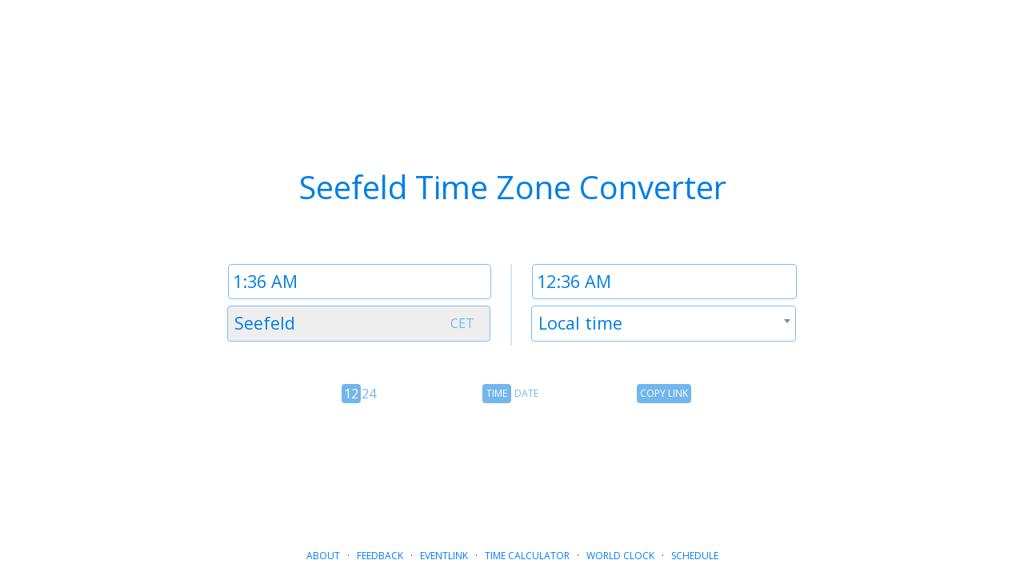

--- FILE ---
content_type: text/html; charset=utf-8
request_url: https://www.google.com/recaptcha/api2/aframe
body_size: 266
content:
<!DOCTYPE HTML><html><head><meta http-equiv="content-type" content="text/html; charset=UTF-8"></head><body><script nonce="sdD1sKtaboBXWAeDvFKf8w">/** Anti-fraud and anti-abuse applications only. See google.com/recaptcha */ try{var clients={'sodar':'https://pagead2.googlesyndication.com/pagead/sodar?'};window.addEventListener("message",function(a){try{if(a.source===window.parent){var b=JSON.parse(a.data);var c=clients[b['id']];if(c){var d=document.createElement('img');d.src=c+b['params']+'&rc='+(localStorage.getItem("rc::a")?sessionStorage.getItem("rc::b"):"");window.document.body.appendChild(d);sessionStorage.setItem("rc::e",parseInt(sessionStorage.getItem("rc::e")||0)+1);localStorage.setItem("rc::h",'1769215004454');}}}catch(b){}});window.parent.postMessage("_grecaptcha_ready", "*");}catch(b){}</script></body></html>